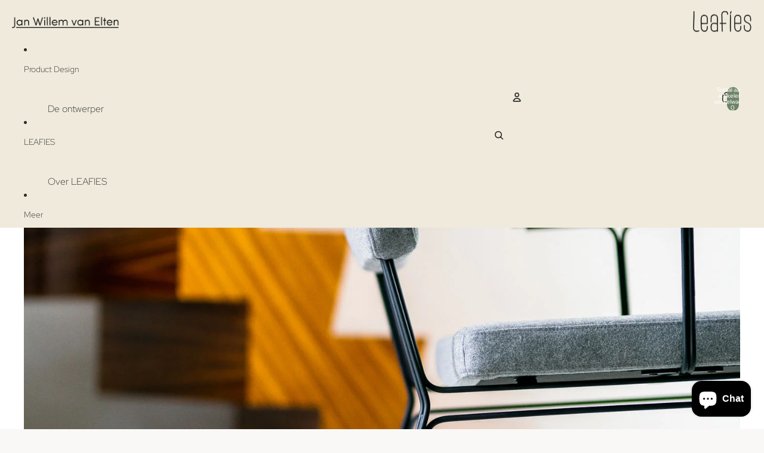

--- FILE ---
content_type: text/javascript
request_url: https://www.janwillemvanelten.nl/cdn/shop/t/27/assets/volume-pricing.js?v=15442793518842484731768991646
body_size: -502
content:
import{Component}from"@theme/component";class VolumePricingComponent extends Component{toggleExpanded(){this.classList.toggle("volume-pricing--expanded")}}customElements.get("volume-pricing")||customElements.define("volume-pricing",VolumePricingComponent);
//# sourceMappingURL=/cdn/shop/t/27/assets/volume-pricing.js.map?v=15442793518842484731768991646
